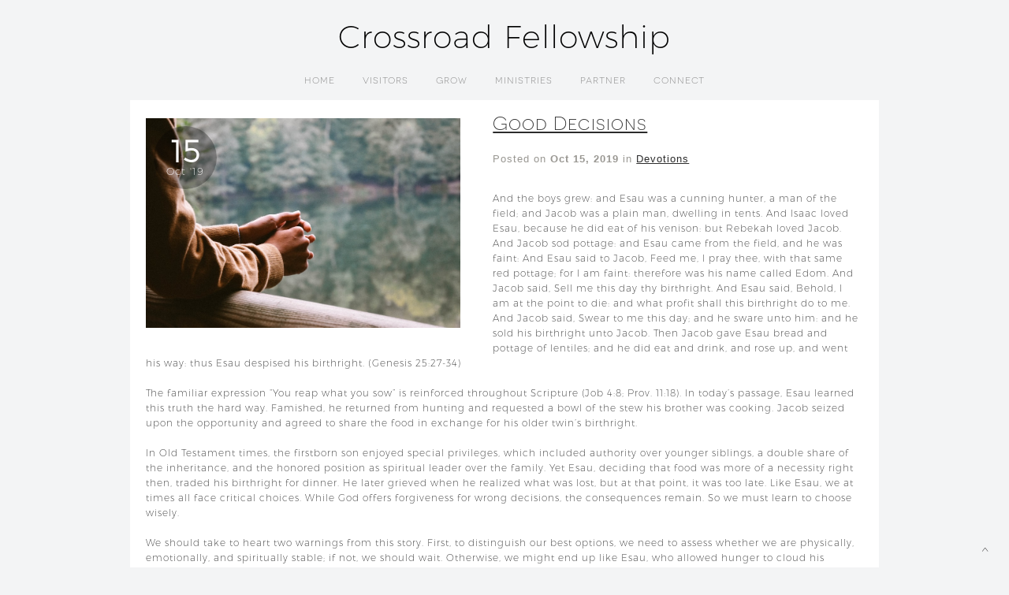

--- FILE ---
content_type: text/html; charset=UTF-8
request_url: https://www.crossroadfellowship.org/good-decisions/
body_size: 16330
content:
<!DOCTYPE html>
<html xmlns="http://www.w3.org/1999/xhtml" lang="en-US">
<head profile="http://gmpg.org/xfn/11">
<meta http-equiv="Content-Type" content="text/html; charset=UTF-8" />
<meta name="viewport" content="width=device-width" />
<meta name="apple-mobile-web-app-capable" content="no" />
<meta name="apple-mobile-web-app-status-bar-style" content="black" />

<title>Good Decisions - Crossroad Fellowship</title>

			<meta property="og:url"           content="https://www.crossroadfellowship.org/good-decisions/" />
			<meta property="og:type"          content="website" />
			<meta property="og:title"         content="Good Decisions" />
			<meta property="og:image"         content="https://www.crossroadfellowship.org/hp_wordpress/wp-content/uploads/2019/10/94408270-21E6-47F2-B1F9-6D7CD3BE5B3A.jpeg" />
			<meta property="og:description"   content="&lt;p&gt;And the boys grew: and Esau was a cunning hunter, a man of the field; and Jacob was a plain man, dwelling in tents. And Isaac loved Esau, because he did eat of his venison: but Rebekah loved Jacob. And Jacob sod pottage: and Esau came from the field, and he was faint: And Esau [&hellip;]&lt;/p&gt;
" />
				<link rel="apple-touch-icon" href="https://www.crossroadfellowship.org/hp_wordpress/wp-content/themes/SFWebTemplate/apple-touch-icon.png" />
	<link rel="stylesheet" id="SFstyle" href="https://www.crossroadfellowship.org/hp_wordpress/wp-content/themes/SFWebTemplate/style.css?ver=8.5.1.9" type="text/css" media="screen" />
<link rel="stylesheet" id="design_css" href="//sftheme.truepath.com/56/56.css" type="text/css" media="screen" />
<link id="mobileSheet" rel="stylesheet" href="https://www.crossroadfellowship.org/hp_wordpress/wp-content/themes/SFWebTemplate/mobile.css" type="text/css" media="screen" />
<link rel="pingback" href="https://www.crossroadfellowship.org/hp_wordpress/xmlrpc.php" />

<style>
	body .plFrontPage .SFblank {
	background:#FFF !important;
	background:rgba(255,255,255,0.7) !important;
	}
</style>
<!--[if lte IE 6]>
	<style type="text/css">
		img { behavior: url(https://www.crossroadfellowship.org/hp_wordpress/wp-content/themes/SFWebTemplate/js/iepngfix.htc) }
	</style> 
<![endif]-->

<meta name='robots' content='index, follow, max-image-preview:large, max-snippet:-1, max-video-preview:-1' />
	<style>img:is([sizes="auto" i], [sizes^="auto," i]) { contain-intrinsic-size: 3000px 1500px }</style>
	<style id="BGbackground"></style><style id="BGcontent"></style><style id="BGnav"></style>
	<!-- This site is optimized with the Yoast SEO plugin v22.7 - https://yoast.com/wordpress/plugins/seo/ -->
	<link rel="canonical" href="https://www.crossroadfellowship.org/good-decisions/" />
	<meta property="og:locale" content="en_US" />
	<meta property="og:type" content="article" />
	<meta property="og:title" content="Good Decisions - Crossroad Fellowship" />
	<meta property="og:description" content="And the boys grew: and Esau was a cunning hunter, a man of the field; and Jacob was a plain man, dwelling in tents. And Isaac loved Esau, because he did eat of his venison: but Rebekah loved Jacob. And Jacob sod pottage: and Esau came from the field, and he was faint: And Esau [&hellip;]" />
	<meta property="og:url" content="https://www.crossroadfellowship.org/good-decisions/" />
	<meta property="og:site_name" content="Crossroad Fellowship" />
	<meta property="article:published_time" content="2019-10-15T19:12:26+00:00" />
	<meta property="article:modified_time" content="2019-10-15T19:15:14+00:00" />
	<meta property="og:image" content="https://www.crossroadfellowship.org/hp_wordpress/wp-content/uploads/2019/10/94408270-21E6-47F2-B1F9-6D7CD3BE5B3A.jpeg" />
	<meta property="og:image:width" content="1000" />
	<meta property="og:image:height" content="667" />
	<meta property="og:image:type" content="image/jpeg" />
	<meta name="author" content="Kristie White" />
	<meta name="twitter:card" content="summary_large_image" />
	<meta name="twitter:label1" content="Written by" />
	<meta name="twitter:data1" content="Kristie White" />
	<meta name="twitter:label2" content="Est. reading time" />
	<meta name="twitter:data2" content="3 minutes" />
	<script type="application/ld+json" class="yoast-schema-graph">{"@context":"https://schema.org","@graph":[{"@type":"WebPage","@id":"https://www.crossroadfellowship.org/good-decisions/","url":"https://www.crossroadfellowship.org/good-decisions/","name":"Good Decisions - Crossroad Fellowship","isPartOf":{"@id":"https://www.crossroadfellowship.org/#website"},"primaryImageOfPage":{"@id":"https://www.crossroadfellowship.org/good-decisions/#primaryimage"},"image":{"@id":"https://www.crossroadfellowship.org/good-decisions/#primaryimage"},"thumbnailUrl":"https://www.crossroadfellowship.org/hp_wordpress/wp-content/uploads/2019/10/94408270-21E6-47F2-B1F9-6D7CD3BE5B3A.jpeg","datePublished":"2019-10-15T19:12:26+00:00","dateModified":"2019-10-15T19:15:14+00:00","author":{"@id":"https://www.crossroadfellowship.org/#/schema/person/8bbde58a561c418cacaadb47b3f2e94b"},"breadcrumb":{"@id":"https://www.crossroadfellowship.org/good-decisions/#breadcrumb"},"inLanguage":"en-US","potentialAction":[{"@type":"ReadAction","target":["https://www.crossroadfellowship.org/good-decisions/"]}]},{"@type":"ImageObject","inLanguage":"en-US","@id":"https://www.crossroadfellowship.org/good-decisions/#primaryimage","url":"https://www.crossroadfellowship.org/hp_wordpress/wp-content/uploads/2019/10/94408270-21E6-47F2-B1F9-6D7CD3BE5B3A.jpeg","contentUrl":"https://www.crossroadfellowship.org/hp_wordpress/wp-content/uploads/2019/10/94408270-21E6-47F2-B1F9-6D7CD3BE5B3A.jpeg","width":1000,"height":667},{"@type":"BreadcrumbList","@id":"https://www.crossroadfellowship.org/good-decisions/#breadcrumb","itemListElement":[{"@type":"ListItem","position":1,"name":"Home","item":"https://www.crossroadfellowship.org/"},{"@type":"ListItem","position":2,"name":"Good Decisions"}]},{"@type":"WebSite","@id":"https://www.crossroadfellowship.org/#website","url":"https://www.crossroadfellowship.org/","name":"Crossroad Fellowship","description":"A Pentecostal, Full gospel, Christian, Church, in Eagle Idaho","potentialAction":[{"@type":"SearchAction","target":{"@type":"EntryPoint","urlTemplate":"https://www.crossroadfellowship.org/?s={search_term_string}"},"query-input":"required name=search_term_string"}],"inLanguage":"en-US"},{"@type":"Person","@id":"https://www.crossroadfellowship.org/#/schema/person/8bbde58a561c418cacaadb47b3f2e94b","name":"Kristie White","url":"https://www.crossroadfellowship.org/author/kristie/"}]}</script>
	<!-- / Yoast SEO plugin. -->


<link rel='dns-prefetch' href='//cdn.ravenjs.com' />
<link href='https://fonts.gstatic.com' crossorigin rel='preconnect' />
<link rel="alternate" type="text/xml" title="Crossroad Fellowship &raquo; Feed" href="https://www.crossroadfellowship.org/feed/" />
<link rel="alternate" type="text/xml" title="Crossroad Fellowship &raquo; Comments Feed" href="https://www.crossroadfellowship.org/comments/feed/" />
<style>#SFMBPC .prayer{background:#253147;}#SFMBPC .btn.btn.btn, #SFMBPC .btn:hover, #SFMBPC .btn.btn-primary.addPrayerCloud:hover, #SFMBPC .pagination>.active>a.ajaxPCPage, #SFMBPC .pagination>.active>a.ajaxPCPage:hover{background-color:#f2a100;border-color: #f2a100}#SFMBPC .btn.btn.btn, #SFMBPC .prayer #dLabel, #SFMBPC.prayercloud .prayer .prybutton.prybutton,#SFMBPC .prybutton.prybutton,#SFMBPC .pagination>.active>a.ajaxPCPage, #SFMBPC .pagination>.active>a.ajaxPCPage:hover, #SFMBPC.prayercloud .prayer .prybutton.prybutton:hover, #SFMBPC.prayercloud .prayer a, #SFMBPC.prayercloud .prayer a:hover, #SFMBPC a, #SFMBPC a:hover, #SFMBPC a:active, #SFMBPC a:focus, #SFMBPC #dLabel, #SFMBPC #dLabel:hover{color:#ffffff;}#SFMBPC, #SFMBPC .prayer,#SFMBPC.prayercloud .prayer.prayer .prayer--description{color:#ffffff;}#SFMBPC.prayercloud .prayer.prayer,#SFMBPC.prayercloud .prayer.prayer .prayer--footer, #SFMBPC .pagination>li>a.ajaxPCPage{border-color:#ffffff;}</style>		<!-- This site uses the Google Analytics by MonsterInsights plugin v8.23.1 - Using Analytics tracking - https://www.monsterinsights.com/ -->
							<script src="//www.googletagmanager.com/gtag/js?id=G-FSZT7DME5B"  data-cfasync="false" data-wpfc-render="false" type="text/javascript" async></script>
			<script data-cfasync="false" data-wpfc-render="false" type="text/javascript">
				var mi_version = '8.23.1';
				var mi_track_user = true;
				var mi_no_track_reason = '';
				
								var disableStrs = [
										'ga-disable-G-FSZT7DME5B',
									];

				/* Function to detect opted out users */
				function __gtagTrackerIsOptedOut() {
					for (var index = 0; index < disableStrs.length; index++) {
						if (document.cookie.indexOf(disableStrs[index] + '=true') > -1) {
							return true;
						}
					}

					return false;
				}

				/* Disable tracking if the opt-out cookie exists. */
				if (__gtagTrackerIsOptedOut()) {
					for (var index = 0; index < disableStrs.length; index++) {
						window[disableStrs[index]] = true;
					}
				}

				/* Opt-out function */
				function __gtagTrackerOptout() {
					for (var index = 0; index < disableStrs.length; index++) {
						document.cookie = disableStrs[index] + '=true; expires=Thu, 31 Dec 2099 23:59:59 UTC; path=/';
						window[disableStrs[index]] = true;
					}
				}

				if ('undefined' === typeof gaOptout) {
					function gaOptout() {
						__gtagTrackerOptout();
					}
				}
								window.dataLayer = window.dataLayer || [];

				window.MonsterInsightsDualTracker = {
					helpers: {},
					trackers: {},
				};
				if (mi_track_user) {
					function __gtagDataLayer() {
						dataLayer.push(arguments);
					}

					function __gtagTracker(type, name, parameters) {
						if (!parameters) {
							parameters = {};
						}

						if (parameters.send_to) {
							__gtagDataLayer.apply(null, arguments);
							return;
						}

						if (type === 'event') {
														parameters.send_to = monsterinsights_frontend.v4_id;
							var hookName = name;
							if (typeof parameters['event_category'] !== 'undefined') {
								hookName = parameters['event_category'] + ':' + name;
							}

							if (typeof MonsterInsightsDualTracker.trackers[hookName] !== 'undefined') {
								MonsterInsightsDualTracker.trackers[hookName](parameters);
							} else {
								__gtagDataLayer('event', name, parameters);
							}
							
						} else {
							__gtagDataLayer.apply(null, arguments);
						}
					}

					__gtagTracker('js', new Date());
					__gtagTracker('set', {
						'developer_id.dZGIzZG': true,
											});
										__gtagTracker('config', 'G-FSZT7DME5B', {"forceSSL":"true"} );
															window.gtag = __gtagTracker;										(function () {
						/* https://developers.google.com/analytics/devguides/collection/analyticsjs/ */
						/* ga and __gaTracker compatibility shim. */
						var noopfn = function () {
							return null;
						};
						var newtracker = function () {
							return new Tracker();
						};
						var Tracker = function () {
							return null;
						};
						var p = Tracker.prototype;
						p.get = noopfn;
						p.set = noopfn;
						p.send = function () {
							var args = Array.prototype.slice.call(arguments);
							args.unshift('send');
							__gaTracker.apply(null, args);
						};
						var __gaTracker = function () {
							var len = arguments.length;
							if (len === 0) {
								return;
							}
							var f = arguments[len - 1];
							if (typeof f !== 'object' || f === null || typeof f.hitCallback !== 'function') {
								if ('send' === arguments[0]) {
									var hitConverted, hitObject = false, action;
									if ('event' === arguments[1]) {
										if ('undefined' !== typeof arguments[3]) {
											hitObject = {
												'eventAction': arguments[3],
												'eventCategory': arguments[2],
												'eventLabel': arguments[4],
												'value': arguments[5] ? arguments[5] : 1,
											}
										}
									}
									if ('pageview' === arguments[1]) {
										if ('undefined' !== typeof arguments[2]) {
											hitObject = {
												'eventAction': 'page_view',
												'page_path': arguments[2],
											}
										}
									}
									if (typeof arguments[2] === 'object') {
										hitObject = arguments[2];
									}
									if (typeof arguments[5] === 'object') {
										Object.assign(hitObject, arguments[5]);
									}
									if ('undefined' !== typeof arguments[1].hitType) {
										hitObject = arguments[1];
										if ('pageview' === hitObject.hitType) {
											hitObject.eventAction = 'page_view';
										}
									}
									if (hitObject) {
										action = 'timing' === arguments[1].hitType ? 'timing_complete' : hitObject.eventAction;
										hitConverted = mapArgs(hitObject);
										__gtagTracker('event', action, hitConverted);
									}
								}
								return;
							}

							function mapArgs(args) {
								var arg, hit = {};
								var gaMap = {
									'eventCategory': 'event_category',
									'eventAction': 'event_action',
									'eventLabel': 'event_label',
									'eventValue': 'event_value',
									'nonInteraction': 'non_interaction',
									'timingCategory': 'event_category',
									'timingVar': 'name',
									'timingValue': 'value',
									'timingLabel': 'event_label',
									'page': 'page_path',
									'location': 'page_location',
									'title': 'page_title',
									'referrer' : 'page_referrer',
								};
								for (arg in args) {
																		if (!(!args.hasOwnProperty(arg) || !gaMap.hasOwnProperty(arg))) {
										hit[gaMap[arg]] = args[arg];
									} else {
										hit[arg] = args[arg];
									}
								}
								return hit;
							}

							try {
								f.hitCallback();
							} catch (ex) {
							}
						};
						__gaTracker.create = newtracker;
						__gaTracker.getByName = newtracker;
						__gaTracker.getAll = function () {
							return [];
						};
						__gaTracker.remove = noopfn;
						__gaTracker.loaded = true;
						window['__gaTracker'] = __gaTracker;
					})();
									} else {
										console.log("");
					(function () {
						function __gtagTracker() {
							return null;
						}

						window['__gtagTracker'] = __gtagTracker;
						window['gtag'] = __gtagTracker;
					})();
									}
			</script>
				<!-- / Google Analytics by MonsterInsights -->
		<script type="text/javascript">
/* <![CDATA[ */
window._wpemojiSettings = {"baseUrl":"https:\/\/s.w.org\/images\/core\/emoji\/15.0.3\/72x72\/","ext":".png","svgUrl":"https:\/\/s.w.org\/images\/core\/emoji\/15.0.3\/svg\/","svgExt":".svg","source":{"concatemoji":"https:\/\/www.crossroadfellowship.org\/hp_wordpress\/wp-includes\/js\/wp-emoji-release.min.js?ver=6.7.3"}};
/*! This file is auto-generated */
!function(i,n){var o,s,e;function c(e){try{var t={supportTests:e,timestamp:(new Date).valueOf()};sessionStorage.setItem(o,JSON.stringify(t))}catch(e){}}function p(e,t,n){e.clearRect(0,0,e.canvas.width,e.canvas.height),e.fillText(t,0,0);var t=new Uint32Array(e.getImageData(0,0,e.canvas.width,e.canvas.height).data),r=(e.clearRect(0,0,e.canvas.width,e.canvas.height),e.fillText(n,0,0),new Uint32Array(e.getImageData(0,0,e.canvas.width,e.canvas.height).data));return t.every(function(e,t){return e===r[t]})}function u(e,t,n){switch(t){case"flag":return n(e,"\ud83c\udff3\ufe0f\u200d\u26a7\ufe0f","\ud83c\udff3\ufe0f\u200b\u26a7\ufe0f")?!1:!n(e,"\ud83c\uddfa\ud83c\uddf3","\ud83c\uddfa\u200b\ud83c\uddf3")&&!n(e,"\ud83c\udff4\udb40\udc67\udb40\udc62\udb40\udc65\udb40\udc6e\udb40\udc67\udb40\udc7f","\ud83c\udff4\u200b\udb40\udc67\u200b\udb40\udc62\u200b\udb40\udc65\u200b\udb40\udc6e\u200b\udb40\udc67\u200b\udb40\udc7f");case"emoji":return!n(e,"\ud83d\udc26\u200d\u2b1b","\ud83d\udc26\u200b\u2b1b")}return!1}function f(e,t,n){var r="undefined"!=typeof WorkerGlobalScope&&self instanceof WorkerGlobalScope?new OffscreenCanvas(300,150):i.createElement("canvas"),a=r.getContext("2d",{willReadFrequently:!0}),o=(a.textBaseline="top",a.font="600 32px Arial",{});return e.forEach(function(e){o[e]=t(a,e,n)}),o}function t(e){var t=i.createElement("script");t.src=e,t.defer=!0,i.head.appendChild(t)}"undefined"!=typeof Promise&&(o="wpEmojiSettingsSupports",s=["flag","emoji"],n.supports={everything:!0,everythingExceptFlag:!0},e=new Promise(function(e){i.addEventListener("DOMContentLoaded",e,{once:!0})}),new Promise(function(t){var n=function(){try{var e=JSON.parse(sessionStorage.getItem(o));if("object"==typeof e&&"number"==typeof e.timestamp&&(new Date).valueOf()<e.timestamp+604800&&"object"==typeof e.supportTests)return e.supportTests}catch(e){}return null}();if(!n){if("undefined"!=typeof Worker&&"undefined"!=typeof OffscreenCanvas&&"undefined"!=typeof URL&&URL.createObjectURL&&"undefined"!=typeof Blob)try{var e="postMessage("+f.toString()+"("+[JSON.stringify(s),u.toString(),p.toString()].join(",")+"));",r=new Blob([e],{type:"text/javascript"}),a=new Worker(URL.createObjectURL(r),{name:"wpTestEmojiSupports"});return void(a.onmessage=function(e){c(n=e.data),a.terminate(),t(n)})}catch(e){}c(n=f(s,u,p))}t(n)}).then(function(e){for(var t in e)n.supports[t]=e[t],n.supports.everything=n.supports.everything&&n.supports[t],"flag"!==t&&(n.supports.everythingExceptFlag=n.supports.everythingExceptFlag&&n.supports[t]);n.supports.everythingExceptFlag=n.supports.everythingExceptFlag&&!n.supports.flag,n.DOMReady=!1,n.readyCallback=function(){n.DOMReady=!0}}).then(function(){return e}).then(function(){var e;n.supports.everything||(n.readyCallback(),(e=n.source||{}).concatemoji?t(e.concatemoji):e.wpemoji&&e.twemoji&&(t(e.twemoji),t(e.wpemoji)))}))}((window,document),window._wpemojiSettings);
/* ]]> */
</script>
<style>@import "";

	@font-face {
		font-family:'Bariol_Regular';
		font-style:normal;
		src: url(https://www.crossroadfellowship.org/hp_wordpress/wp-content/uploads/2018/03/Bariol_Regular.otf);
	}
	@font-face {
		font-family:'Bariol_Regular_Italic';
		font-style:normal;
		src: url(https://www.crossroadfellowship.org/hp_wordpress/wp-content/uploads/2018/03/Bariol_Regular_Italic.otf);
	}
	@font-face {
		font-family:'Novecentosanswide-Light';
		font-style:normal;
		src: url(https://www.crossroadfellowship.org/hp_wordpress/wp-content/uploads/2018/03/Novecentosanswide-Light.otf);
	}</style><link rel="stylesheet" type="text/css" href="https://fonts.googleapis.com/css?family=ABeeZee|Abril+Fatface|Aguafina+Script|Alegreya%3A400%2C700|Alfa+Slab+One|Antic+Didone|Archivo+Narrow%3A400%2C700|Arimo%3A400%2C700|Arvo%3A400%2C700|Bangers|Bevan|Bowlby+One|Cabin%3A400%2C500%2C600%2C700|Cantata+One|Carrois+Gothic|Caudex%3A400%2C700|Cinzel%3A400%2C700|Cinzel+Decorative%3A400%2C700|Codystar%3A300%2C400|Comfortaa%3A300%2C400%2C700|Covered+By+Your+Grace%3A400|Cutive|Dancing+Script%3A400%2C700|Domine%3A400%2C700|Droid+Sans%3A400%2C700|Droid+Serif%3A400%2C700|Englebert|Enriqueta%3A400%2C700|Exo+2%3A300%2C400%2C600%2C700|Fauna+One|Fjalla+One|Gentium+Book+Basic%3A400%2C400italic%2C700|Glegoo%3A400%2C700|Gloria+Hallelujah|Great+Vibes|Gruppo|Hammersmith+One|Holtwood+One+SC|Julius+Sans+One|Jura%3A300%2C400%2C600|Lato%3A300%2C400%2C700|Libre+Baskerville%3A400%2C700|Lobster+Two%3A400%2C400italic%2C700%2C700italic|Lora%3A400%2C700|Maiden+Orange|Merriweather%3A300%2C400%2C700%2C900|Michroma|Montserrat%3A300%2C400%2C700|Nixie+One|Numans|Old+Standard+TT%3A400%2C700|Open+Sans%3A300%2C400%2C600%2C700|Open+Sans+Condensed%3A300%2C300italic%2C700|Oswald%3A300%2C400%2C700|Ovo|Pacifico|Passion+One%3A400%2C700|Permanent+Marker|Playfair+Display%3A400%2C700%2C900|Poiret+One%3A400|Pontano+Sans|Prata|Poppins|PT+Sans+Narrow%3A400%2C700|PT+Serif%3A400%2C700|Questrial|Quicksand%3A400%2C700|Raleway%3A300%2C400%2C600%2C700|Raleway+Dots|Righteous|Roboto%3A300%2C400%2C700|Roboto+Condensed%3A300%2C400%2C700|Roboto+Slab%3A300%2C400%2C700|Rokkitt%3A400%2C700|Sacramento|Sanchez|Sansita+One|Satisfy|Shadows+Into+Light|Sigmar+One|Slabo+13px%3A400|Source+Sans+Pro%3A200%2C300%2C400%2C600%2C700%2C900|Source+Serif+Pro%3A400%2C600%2C700|Ubuntu%3A300%2C400%2C700|Viga|Wire+One"><link rel='stylesheet' id='btnStyle-css' href='https://www.crossroadfellowship.org/hp_wordpress/wp-content/themes/SFWebTemplate/plugins/Layout/css/linkBtnStyle.css?ver=8.5.1.9' type='text/css' media='all' />
<link rel='stylesheet' id='fontello-css' href='https://www.crossroadfellowship.org/hp_wordpress/wp-content/themes/SFWebTemplate/plugins/blog/css/css/fontello.css?ver=6.7.3' type='text/css' media='all' />
<style id='wp-emoji-styles-inline-css' type='text/css'>

	img.wp-smiley, img.emoji {
		display: inline !important;
		border: none !important;
		box-shadow: none !important;
		height: 1em !important;
		width: 1em !important;
		margin: 0 0.07em !important;
		vertical-align: -0.1em !important;
		background: none !important;
		padding: 0 !important;
	}
</style>
<link rel='stylesheet' id='wp-block-library-css' href='https://www.crossroadfellowship.org/hp_wordpress/wp-includes/css/dist/block-library/style.min.css?ver=6.7.3' type='text/css' media='all' />
<link rel='stylesheet' id='fmsform-block-css' href='https://www.crossroadfellowship.org/hp_wordpress/wp-content/plugins/com.ministrybrands.forms/editor/gutenberg/blocks/fmsform/style.css?ver=1740417996' type='text/css' media='all' />
<link rel='stylesheet' id='prayer-cloud-block-css' href='https://www.crossroadfellowship.org/hp_wordpress/wp-content/plugins/com.ministrybrands.prayer/editor/gutenberg/blocks/prayer-cloud/style.css?ver=1760030822' type='text/css' media='all' />
<style id='classic-theme-styles-inline-css' type='text/css'>
/*! This file is auto-generated */
.wp-block-button__link{color:#fff;background-color:#32373c;border-radius:9999px;box-shadow:none;text-decoration:none;padding:calc(.667em + 2px) calc(1.333em + 2px);font-size:1.125em}.wp-block-file__button{background:#32373c;color:#fff;text-decoration:none}
</style>
<style id='global-styles-inline-css' type='text/css'>
:root{--wp--preset--aspect-ratio--square: 1;--wp--preset--aspect-ratio--4-3: 4/3;--wp--preset--aspect-ratio--3-4: 3/4;--wp--preset--aspect-ratio--3-2: 3/2;--wp--preset--aspect-ratio--2-3: 2/3;--wp--preset--aspect-ratio--16-9: 16/9;--wp--preset--aspect-ratio--9-16: 9/16;--wp--preset--color--black: #000000;--wp--preset--color--cyan-bluish-gray: #abb8c3;--wp--preset--color--white: #ffffff;--wp--preset--color--pale-pink: #f78da7;--wp--preset--color--vivid-red: #cf2e2e;--wp--preset--color--luminous-vivid-orange: #ff6900;--wp--preset--color--luminous-vivid-amber: #fcb900;--wp--preset--color--light-green-cyan: #7bdcb5;--wp--preset--color--vivid-green-cyan: #00d084;--wp--preset--color--pale-cyan-blue: #8ed1fc;--wp--preset--color--vivid-cyan-blue: #0693e3;--wp--preset--color--vivid-purple: #9b51e0;--wp--preset--gradient--vivid-cyan-blue-to-vivid-purple: linear-gradient(135deg,rgba(6,147,227,1) 0%,rgb(155,81,224) 100%);--wp--preset--gradient--light-green-cyan-to-vivid-green-cyan: linear-gradient(135deg,rgb(122,220,180) 0%,rgb(0,208,130) 100%);--wp--preset--gradient--luminous-vivid-amber-to-luminous-vivid-orange: linear-gradient(135deg,rgba(252,185,0,1) 0%,rgba(255,105,0,1) 100%);--wp--preset--gradient--luminous-vivid-orange-to-vivid-red: linear-gradient(135deg,rgba(255,105,0,1) 0%,rgb(207,46,46) 100%);--wp--preset--gradient--very-light-gray-to-cyan-bluish-gray: linear-gradient(135deg,rgb(238,238,238) 0%,rgb(169,184,195) 100%);--wp--preset--gradient--cool-to-warm-spectrum: linear-gradient(135deg,rgb(74,234,220) 0%,rgb(151,120,209) 20%,rgb(207,42,186) 40%,rgb(238,44,130) 60%,rgb(251,105,98) 80%,rgb(254,248,76) 100%);--wp--preset--gradient--blush-light-purple: linear-gradient(135deg,rgb(255,206,236) 0%,rgb(152,150,240) 100%);--wp--preset--gradient--blush-bordeaux: linear-gradient(135deg,rgb(254,205,165) 0%,rgb(254,45,45) 50%,rgb(107,0,62) 100%);--wp--preset--gradient--luminous-dusk: linear-gradient(135deg,rgb(255,203,112) 0%,rgb(199,81,192) 50%,rgb(65,88,208) 100%);--wp--preset--gradient--pale-ocean: linear-gradient(135deg,rgb(255,245,203) 0%,rgb(182,227,212) 50%,rgb(51,167,181) 100%);--wp--preset--gradient--electric-grass: linear-gradient(135deg,rgb(202,248,128) 0%,rgb(113,206,126) 100%);--wp--preset--gradient--midnight: linear-gradient(135deg,rgb(2,3,129) 0%,rgb(40,116,252) 100%);--wp--preset--font-size--small: 13px;--wp--preset--font-size--medium: 20px;--wp--preset--font-size--large: 36px;--wp--preset--font-size--x-large: 42px;--wp--preset--spacing--20: 0.44rem;--wp--preset--spacing--30: 0.67rem;--wp--preset--spacing--40: 1rem;--wp--preset--spacing--50: 1.5rem;--wp--preset--spacing--60: 2.25rem;--wp--preset--spacing--70: 3.38rem;--wp--preset--spacing--80: 5.06rem;--wp--preset--shadow--natural: 6px 6px 9px rgba(0, 0, 0, 0.2);--wp--preset--shadow--deep: 12px 12px 50px rgba(0, 0, 0, 0.4);--wp--preset--shadow--sharp: 6px 6px 0px rgba(0, 0, 0, 0.2);--wp--preset--shadow--outlined: 6px 6px 0px -3px rgba(255, 255, 255, 1), 6px 6px rgba(0, 0, 0, 1);--wp--preset--shadow--crisp: 6px 6px 0px rgba(0, 0, 0, 1);}:where(.is-layout-flex){gap: 0.5em;}:where(.is-layout-grid){gap: 0.5em;}body .is-layout-flex{display: flex;}.is-layout-flex{flex-wrap: wrap;align-items: center;}.is-layout-flex > :is(*, div){margin: 0;}body .is-layout-grid{display: grid;}.is-layout-grid > :is(*, div){margin: 0;}:where(.wp-block-columns.is-layout-flex){gap: 2em;}:where(.wp-block-columns.is-layout-grid){gap: 2em;}:where(.wp-block-post-template.is-layout-flex){gap: 1.25em;}:where(.wp-block-post-template.is-layout-grid){gap: 1.25em;}.has-black-color{color: var(--wp--preset--color--black) !important;}.has-cyan-bluish-gray-color{color: var(--wp--preset--color--cyan-bluish-gray) !important;}.has-white-color{color: var(--wp--preset--color--white) !important;}.has-pale-pink-color{color: var(--wp--preset--color--pale-pink) !important;}.has-vivid-red-color{color: var(--wp--preset--color--vivid-red) !important;}.has-luminous-vivid-orange-color{color: var(--wp--preset--color--luminous-vivid-orange) !important;}.has-luminous-vivid-amber-color{color: var(--wp--preset--color--luminous-vivid-amber) !important;}.has-light-green-cyan-color{color: var(--wp--preset--color--light-green-cyan) !important;}.has-vivid-green-cyan-color{color: var(--wp--preset--color--vivid-green-cyan) !important;}.has-pale-cyan-blue-color{color: var(--wp--preset--color--pale-cyan-blue) !important;}.has-vivid-cyan-blue-color{color: var(--wp--preset--color--vivid-cyan-blue) !important;}.has-vivid-purple-color{color: var(--wp--preset--color--vivid-purple) !important;}.has-black-background-color{background-color: var(--wp--preset--color--black) !important;}.has-cyan-bluish-gray-background-color{background-color: var(--wp--preset--color--cyan-bluish-gray) !important;}.has-white-background-color{background-color: var(--wp--preset--color--white) !important;}.has-pale-pink-background-color{background-color: var(--wp--preset--color--pale-pink) !important;}.has-vivid-red-background-color{background-color: var(--wp--preset--color--vivid-red) !important;}.has-luminous-vivid-orange-background-color{background-color: var(--wp--preset--color--luminous-vivid-orange) !important;}.has-luminous-vivid-amber-background-color{background-color: var(--wp--preset--color--luminous-vivid-amber) !important;}.has-light-green-cyan-background-color{background-color: var(--wp--preset--color--light-green-cyan) !important;}.has-vivid-green-cyan-background-color{background-color: var(--wp--preset--color--vivid-green-cyan) !important;}.has-pale-cyan-blue-background-color{background-color: var(--wp--preset--color--pale-cyan-blue) !important;}.has-vivid-cyan-blue-background-color{background-color: var(--wp--preset--color--vivid-cyan-blue) !important;}.has-vivid-purple-background-color{background-color: var(--wp--preset--color--vivid-purple) !important;}.has-black-border-color{border-color: var(--wp--preset--color--black) !important;}.has-cyan-bluish-gray-border-color{border-color: var(--wp--preset--color--cyan-bluish-gray) !important;}.has-white-border-color{border-color: var(--wp--preset--color--white) !important;}.has-pale-pink-border-color{border-color: var(--wp--preset--color--pale-pink) !important;}.has-vivid-red-border-color{border-color: var(--wp--preset--color--vivid-red) !important;}.has-luminous-vivid-orange-border-color{border-color: var(--wp--preset--color--luminous-vivid-orange) !important;}.has-luminous-vivid-amber-border-color{border-color: var(--wp--preset--color--luminous-vivid-amber) !important;}.has-light-green-cyan-border-color{border-color: var(--wp--preset--color--light-green-cyan) !important;}.has-vivid-green-cyan-border-color{border-color: var(--wp--preset--color--vivid-green-cyan) !important;}.has-pale-cyan-blue-border-color{border-color: var(--wp--preset--color--pale-cyan-blue) !important;}.has-vivid-cyan-blue-border-color{border-color: var(--wp--preset--color--vivid-cyan-blue) !important;}.has-vivid-purple-border-color{border-color: var(--wp--preset--color--vivid-purple) !important;}.has-vivid-cyan-blue-to-vivid-purple-gradient-background{background: var(--wp--preset--gradient--vivid-cyan-blue-to-vivid-purple) !important;}.has-light-green-cyan-to-vivid-green-cyan-gradient-background{background: var(--wp--preset--gradient--light-green-cyan-to-vivid-green-cyan) !important;}.has-luminous-vivid-amber-to-luminous-vivid-orange-gradient-background{background: var(--wp--preset--gradient--luminous-vivid-amber-to-luminous-vivid-orange) !important;}.has-luminous-vivid-orange-to-vivid-red-gradient-background{background: var(--wp--preset--gradient--luminous-vivid-orange-to-vivid-red) !important;}.has-very-light-gray-to-cyan-bluish-gray-gradient-background{background: var(--wp--preset--gradient--very-light-gray-to-cyan-bluish-gray) !important;}.has-cool-to-warm-spectrum-gradient-background{background: var(--wp--preset--gradient--cool-to-warm-spectrum) !important;}.has-blush-light-purple-gradient-background{background: var(--wp--preset--gradient--blush-light-purple) !important;}.has-blush-bordeaux-gradient-background{background: var(--wp--preset--gradient--blush-bordeaux) !important;}.has-luminous-dusk-gradient-background{background: var(--wp--preset--gradient--luminous-dusk) !important;}.has-pale-ocean-gradient-background{background: var(--wp--preset--gradient--pale-ocean) !important;}.has-electric-grass-gradient-background{background: var(--wp--preset--gradient--electric-grass) !important;}.has-midnight-gradient-background{background: var(--wp--preset--gradient--midnight) !important;}.has-small-font-size{font-size: var(--wp--preset--font-size--small) !important;}.has-medium-font-size{font-size: var(--wp--preset--font-size--medium) !important;}.has-large-font-size{font-size: var(--wp--preset--font-size--large) !important;}.has-x-large-font-size{font-size: var(--wp--preset--font-size--x-large) !important;}
:where(.wp-block-post-template.is-layout-flex){gap: 1.25em;}:where(.wp-block-post-template.is-layout-grid){gap: 1.25em;}
:where(.wp-block-columns.is-layout-flex){gap: 2em;}:where(.wp-block-columns.is-layout-grid){gap: 2em;}
:root :where(.wp-block-pullquote){font-size: 1.5em;line-height: 1.6;}
</style>
<link rel='stylesheet' id='contact-form-7-css' href='https://www.crossroadfellowship.org/hp_wordpress/wp-content/plugins/contact-form-7/includes/css/styles.css?ver=6.0.6' type='text/css' media='all' />
<link rel='stylesheet' id='wc-gallery-style-css' href='https://www.crossroadfellowship.org/hp_wordpress/wp-content/plugins/wc-gallery/includes/css/style.css?ver=1.67' type='text/css' media='all' />
<link rel='stylesheet' id='wc-gallery-popup-style-css' href='https://www.crossroadfellowship.org/hp_wordpress/wp-content/plugins/wc-gallery/includes/css/magnific-popup.css?ver=1.1.0' type='text/css' media='all' />
<link rel='stylesheet' id='wc-gallery-flexslider-style-css' href='https://www.crossroadfellowship.org/hp_wordpress/wp-content/plugins/wc-gallery/includes/vendors/flexslider/flexslider.css?ver=2.6.1' type='text/css' media='all' />
<link rel='stylesheet' id='wc-gallery-owlcarousel-style-css' href='https://www.crossroadfellowship.org/hp_wordpress/wp-content/plugins/wc-gallery/includes/vendors/owlcarousel/assets/owl.carousel.css?ver=2.1.4' type='text/css' media='all' />
<link rel='stylesheet' id='wc-gallery-owlcarousel-theme-style-css' href='https://www.crossroadfellowship.org/hp_wordpress/wp-content/plugins/wc-gallery/includes/vendors/owlcarousel/assets/owl.theme.default.css?ver=2.1.4' type='text/css' media='all' />
<link rel='stylesheet' id='sf-parallax-css-css' href='https://www.crossroadfellowship.org/hp_wordpress/wp-content/themes/SFWebTemplate/plugins/Layout/js/parallax/PL.css?ver=8.5.1.9' type='text/css' media='all' />
<link rel='stylesheet' id='sf-wait-spinner-css' href='https://www.crossroadfellowship.org/hp_wordpress/wp-content/themes/SFWebTemplate/plugins/admin/css/wait-spinner.css?ver=8.5.1.9' type='text/css' media='all' />
<link rel='stylesheet' id='sermoncommon-css' href='https://www.crossroadfellowship.org/hp_wordpress/wp-content/themes/SFWebTemplate/plugins/sermons/css/sermon.css?ver=8.5.1.9' type='text/css' media='all' />
<link rel='stylesheet' id='sfsermonstyle-css' href='https://www.crossroadfellowship.org/hp_wordpress/wp-content/themes/SFWebTemplate/plugins/sermons/theme/default.css?ver=8.5.1.9' type='text/css' media='all' />
<link rel='stylesheet' id='wc-gallery-simpler-css' href='https://www.crossroadfellowship.org/hp_wordpress/wp-content/themes/SFWebTemplate/plugins/Layout/css/simple-wc-gallery.css?ver=8.5.1.9' type='text/css' media='all' />
<script type="text/javascript">
	var _gaq = _gaq || [];
	_gaq.push(['sf._setAccount', 'UA-25906680-5'],
		['sf._setDomainName', 'www.crossroadfellowship.org'],
		['sf._setAllowLinker', true],
		['sf._setCustomVar', 1, 'user', '0', 1],
		['sf._setCustomVar', 2, 'theme', '56', 3],
		['sf._setCustomVar', 3, 'all_posts', '1082', 3],
		['sf._setCustomVar', 4, 'imageEditor', '0', 3],
		['sf._setCustomVar', 5, 'plugins', '20', 3],
		['sf._trackPageview']
	);

	(function() {
		var ga = document.createElement('script'); ga.type = 'text/javascript'; ga.async = true;
		ga.src = ('https:' == document.location.protocol ? 'https://ssl' : 'http://www') + '.google-analytics.com/ga.js';
		var s = document.getElementsByTagName('script')[0]; s.parentNode.insertBefore(ga, s);
//		(document.getElementsByTagName('head')[0] || document.getElementsByTagName('body')[0]).appendChild(ga);
	})();
</script>
<script type='text/javascript' src='https://www.crossroadfellowship.org/hp_wordpress/wp-admin/load-scripts.php?c=gzip&amp;load%5Bchunk_0%5D=jquery-core,jquery-migrate,underscore&amp;ver=6.7.3'></script>
<script type="text/javascript" src="https://www.crossroadfellowship.org/hp_wordpress/wp-content/themes/SFWebTemplate/js.php?js=js/common-noms.js?ver=8.5.1.9" id="SFnonMS-js"></script>
<script type="text/javascript" src="https://www.crossroadfellowship.org/hp_wordpress/wp-content/themes/SFWebTemplate/js.php?js=js/cycle.js?ver=20130327" id="cycle-js"></script>
<script type="text/javascript" src="https://www.crossroadfellowship.org/hp_wordpress/wp-content/themes/SFWebTemplate/js.php?js=js/cycle2.plugins.js?ver=20140128" id="cycle-plugins-js"></script>
<script type="text/javascript" id="mediaelement-core-js-before">
/* <![CDATA[ */
var mejsL10n = {"language":"en","strings":{"mejs.download-file":"Download File","mejs.install-flash":"You are using a browser that does not have Flash player enabled or installed. Please turn on your Flash player plugin or download the latest version from https:\/\/get.adobe.com\/flashplayer\/","mejs.fullscreen":"Fullscreen","mejs.play":"Play","mejs.pause":"Pause","mejs.time-slider":"Time Slider","mejs.time-help-text":"Use Left\/Right Arrow keys to advance one second, Up\/Down arrows to advance ten seconds.","mejs.live-broadcast":"Live Broadcast","mejs.volume-help-text":"Use Up\/Down Arrow keys to increase or decrease volume.","mejs.unmute":"Unmute","mejs.mute":"Mute","mejs.volume-slider":"Volume Slider","mejs.video-player":"Video Player","mejs.audio-player":"Audio Player","mejs.captions-subtitles":"Captions\/Subtitles","mejs.captions-chapters":"Chapters","mejs.none":"None","mejs.afrikaans":"Afrikaans","mejs.albanian":"Albanian","mejs.arabic":"Arabic","mejs.belarusian":"Belarusian","mejs.bulgarian":"Bulgarian","mejs.catalan":"Catalan","mejs.chinese":"Chinese","mejs.chinese-simplified":"Chinese (Simplified)","mejs.chinese-traditional":"Chinese (Traditional)","mejs.croatian":"Croatian","mejs.czech":"Czech","mejs.danish":"Danish","mejs.dutch":"Dutch","mejs.english":"English","mejs.estonian":"Estonian","mejs.filipino":"Filipino","mejs.finnish":"Finnish","mejs.french":"French","mejs.galician":"Galician","mejs.german":"German","mejs.greek":"Greek","mejs.haitian-creole":"Haitian Creole","mejs.hebrew":"Hebrew","mejs.hindi":"Hindi","mejs.hungarian":"Hungarian","mejs.icelandic":"Icelandic","mejs.indonesian":"Indonesian","mejs.irish":"Irish","mejs.italian":"Italian","mejs.japanese":"Japanese","mejs.korean":"Korean","mejs.latvian":"Latvian","mejs.lithuanian":"Lithuanian","mejs.macedonian":"Macedonian","mejs.malay":"Malay","mejs.maltese":"Maltese","mejs.norwegian":"Norwegian","mejs.persian":"Persian","mejs.polish":"Polish","mejs.portuguese":"Portuguese","mejs.romanian":"Romanian","mejs.russian":"Russian","mejs.serbian":"Serbian","mejs.slovak":"Slovak","mejs.slovenian":"Slovenian","mejs.spanish":"Spanish","mejs.swahili":"Swahili","mejs.swedish":"Swedish","mejs.tagalog":"Tagalog","mejs.thai":"Thai","mejs.turkish":"Turkish","mejs.ukrainian":"Ukrainian","mejs.vietnamese":"Vietnamese","mejs.welsh":"Welsh","mejs.yiddish":"Yiddish"}};
/* ]]> */
</script>
<script type="text/javascript" src="https://www.crossroadfellowship.org/hp_wordpress/wp-includes/js/mediaelement/mediaelement-and-player.min.js?ver=4.2.17" id="mediaelement-core-js"></script>
<script type="text/javascript" src="https://www.crossroadfellowship.org/hp_wordpress/wp-includes/js/mediaelement/mediaelement-migrate.min.js?ver=6.7.3" id="mediaelement-migrate-js"></script>
<script type="text/javascript" id="mediaelement-js-extra">
/* <![CDATA[ */
var _wpmejsSettings = {"pluginPath":"\/hp_wordpress\/wp-includes\/js\/mediaelement\/","classPrefix":"mejs-","stretching":"responsive","audioShortcodeLibrary":"mediaelement","videoShortcodeLibrary":"mediaelement"};
/* ]]> */
</script>
<script type="text/javascript" id="theme_common-js-extra">
/* <![CDATA[ */
var wpbasehome = "https:\/\/www.crossroadfellowship.org\/hp_wordpress\/wp-content\/uploads\/";
/* ]]> */
</script>
<script type="text/javascript" src="https://www.crossroadfellowship.org/hp_wordpress/wp-content/themes/SFWebTemplate/js.php?js=js/common.js?ver=8.5.1.9" id="theme_common-js"></script>
<script type="text/javascript" id="raven-js-extra">
/* <![CDATA[ */
var SFSentry = {"init":"https:\/\/1bcd6dc3c3724fbfb4919d29b464574b@sentry.io\/153431","options":{"logger":"Production","whitelistUrls":["https:\/\/www.crossroadfellowship.org\/hp_wordpress\/wp-content\/themes\/SFWebTemplate","https:\/\/www.crossroadfellowship.org\/hp_wordpress\/wp-content\/plugins\/com.sharefaith.churchapp"],"ignoreErrors":["Doing our own imageEdit","Cannot read property 'slideCount' of undefined","Unable to get property 'slideCount' of undefined or null reference","undefined is not an object (evaluating 'c.slideCount')","'undefined' is not an object (evaluating 'c.slideCount')","null is not an object (evaluating 'elt.parentNode')"],"includePaths":[]},"user":{"role":null,"id":0}};
/* ]]> */
</script>
<script type="text/javascript" src="https://cdn.ravenjs.com/3.22.4/raven.min.js?ver=3.22" id="raven-js"></script>
<script type="text/javascript" src="https://www.crossroadfellowship.org/hp_wordpress/wp-content/themes/SFWebTemplate/js.php?js=plugins/reporting/raven.min.js?ver=8.5.1.9" id="ravenCfg-js"></script>
<script type="text/javascript" src="https://www.crossroadfellowship.org/hp_wordpress/wp-content/plugins/google-analytics-for-wordpress/assets/js/frontend-gtag.min.js?ver=8.23.1" id="monsterinsights-frontend-script-js"></script>
<script data-cfasync="false" data-wpfc-render="false" type="text/javascript" id='monsterinsights-frontend-script-js-extra'>/* <![CDATA[ */
var monsterinsights_frontend = {"js_events_tracking":"true","download_extensions":"doc,pdf,ppt,zip,xls,docx,pptx,xlsx","inbound_paths":"[]","home_url":"https:\/\/www.crossroadfellowship.org","hash_tracking":"false","v4_id":"G-FSZT7DME5B"};/* ]]> */
</script>
<script type="text/javascript" src="https://www.crossroadfellowship.org/hp_wordpress/wp-content/themes/SFWebTemplate/js.php?js=plugins/Layout/js/parallax/tubular-video/js/jquery.tubular.1.0.js?ver=8.5.1.9" id="tubular-js"></script>
<script type="text/javascript" src="https://www.crossroadfellowship.org/hp_wordpress/wp-content/themes/SFWebTemplate/js.php?js=plugins/Layout/js/parallax/waypoints.js?ver=8.5.1.9" id="waypoints-js"></script>
<script type="text/javascript" src="https://www.crossroadfellowship.org/hp_wordpress/wp-content/themes/SFWebTemplate/js.php?js=plugins/Layout/js/parallax/jquery.overlap.js?ver=8.5.1.9" id="jqOverlap-js"></script>
<script type="text/javascript" src="https://www.crossroadfellowship.org/hp_wordpress/wp-content/themes/SFWebTemplate/js.php?js=plugins/Layout/js/parallax/PL.js?ver=8.5.1.9" id="sf-parallax-js"></script>
<script type="text/javascript" src="https://www.crossroadfellowship.org/hp_wordpress/wp-content/themes/SFWebTemplate/js.php?js=plugins/sermons/js/sermons_Common.js?ver=8.5.1.9" id="sf_sermons_common-js"></script>
<link rel="https://api.w.org/" href="https://www.crossroadfellowship.org/wp-json/" /><link rel="alternate" title="JSON" type="application/json" href="https://www.crossroadfellowship.org/wp-json/wp/v2/posts/8498" /><link rel="EditURI" type="application/rsd+xml" title="RSD" href="https://www.crossroadfellowship.org/hp_wordpress/xmlrpc.php?rsd" />
<link rel='shortlink' href='https://www.crossroadfellowship.org/?p=8498' />
<link rel="alternate" title="oEmbed (JSON)" type="application/json+oembed" href="https://www.crossroadfellowship.org/wp-json/oembed/1.0/embed?url=https%3A%2F%2Fwww.crossroadfellowship.org%2Fgood-decisions%2F" />
<link rel="alternate" title="oEmbed (XML)" type="text/xml+oembed" href="https://www.crossroadfellowship.org/wp-json/oembed/1.0/embed?url=https%3A%2F%2Fwww.crossroadfellowship.org%2Fgood-decisions%2F&#038;format=xml" />
<!-- Analytics by WP Statistics v14.9.1 - https://wp-statistics.com/ -->
<style id="sermonBG">body div.sermon_playlist.sermon_playlist, body .wp-playlist.wp-audio-playlist{}</style><style id="SF_Font_SiteTitle-weight"></style><style id="SF_Font_Nav">body #main_nav li a, body #main_nav li,body #main_nav ul.sub-menu li a,body #main_nav ul.children li a,body.mobileOn .menu_btn .withInner, body.mobileOn .menu_btn .menuWord,body.menuOverflow #main_nav li a,body #main_nav2, #main_nav2 >li, body #main_nav2 li a, body #main_nav2 ul.sub-menu li a,#main_nav,#body_wrapper #header .nav_wrapper:before, #body_wrapper #header #mobile_nav .menu_btn a:before, body #header .search form:after,body #header .search >form:before,.sfPagePrev, .sfPageNext, body .toTop{font-family:"Novecentosanswide-Light"} body #main_nav li a, body #main_nav li,body #main_nav ul.sub-menu li a,body #main_nav ul.children li a,body.mobileOn .menu_btn .withInner, body.mobileOn .menu_btn .menuWord,body.menuOverflow #main_nav li a,body #main_nav2, #main_nav2 >li, body #main_nav2 li a, body #main_nav2 ul.sub-menu li a,#main_nav,#body_wrapper #header .nav_wrapper:before, #body_wrapper #header #mobile_nav .menu_btn a:before, body #header .search form:after,body #header .search >form:before,.sfPagePrev, .sfPageNext, body .toTop{text-transform:none;}</style><style id="SF_Font_Nav-size">body #main_nav li a, body #main_nav li,body #main_nav ul.sub-menu li a,body #main_nav ul.children li a,body.mobileOn .menu_btn .withInner, body.mobileOn .menu_btn .menuWord,body.menuOverflow #main_nav li a,body #main_nav2, #main_nav2 >li, body #main_nav2 li a, body #main_nav2 ul.sub-menu li a,#main_nav,#body_wrapper #header .nav_wrapper:before, #body_wrapper #header #mobile_nav .menu_btn a:before, body #header .search form:after,body #header .search >form:before,.sfPagePrev, .sfPageNext, body .toTop{font-size:14px;}</style><style id="SF_Font_Nav-weight">body #main_nav li a, body #main_nav li,body #main_nav ul.sub-menu li a,body #main_nav ul.children li a,body.mobileOn .menu_btn .withInner, body.mobileOn .menu_btn .menuWord,body.menuOverflow #main_nav li a,body #main_nav2, #main_nav2 >li, body #main_nav2 li a, body #main_nav2 ul.sub-menu li a,#main_nav,#body_wrapper #header .nav_wrapper:before, #body_wrapper #header #mobile_nav .menu_btn a:before, body #header .search form:after,body #header .search >form:before,.sfPagePrev, .sfPageNext, body .toTop{font-weight:400}</style><style id="SF_Font_BreadcrumbTitle-size">.top_panel_title .page_title{font-size:14px;line-height:22px;}</style><style id="SF_Font_BreadcrumbTitle-weight">.top_panel_title .page_title{font-weight:400}</style><style id="SF_Font_Breadcrumb-weight"></style><style id="SF_Font_Heading-weight"></style><style id="SF_Font_Subheading">body .widget h2,body .widget h3,body .widget h4,body .widget h5,body .widget h6,
		body h2,body h3,body h4,body h5,body h6,
		body .entry h2,body .entry h3,body .entry h4,body .entry h5,body .entry h6,
		body.home h2.posttitle.posttitle,body.home h2,
		.entry .widget.widget h2.widget_title.widget_title,
		.entry .widget.widget h2.widgettitle.widgettitle,
		body h2.posttitle.posttitle, h2.posttitle.posttitle >a,
		body h3.posttitle.posttitle, h3.posttitle.posttitle >a{font-family:"Novecentosanswide-Light"} </style><style id="SF_Font_Subheading-weight">body .widget h2,body .widget h3,body .widget h4,body .widget h5,body .widget h6,
		body h2,body h3,body h4,body h5,body h6,
		body .entry h2,body .entry h3,body .entry h4,body .entry h5,body .entry h6,
		body.home h2.posttitle.posttitle,body.home h2,
		.entry .widget.widget h2.widget_title.widget_title,
		.entry .widget.widget h2.widgettitle.widgettitle,
		body h2.posttitle.posttitle, h2.posttitle.posttitle >a,
		body h3.posttitle.posttitle, h3.posttitle.posttitle >a{font-weight:400}</style><style id="SF_Font_Paragraph-weight"></style><style id="SF_Font_FooterMenu-weight"></style><style id="SF_Font_Links-weight"></style><link rel="icon" href="https://www.crossroadfellowship.org/hp_wordpress/wp-content/uploads/2018/04/Screen-Shot-2018-04-02-at-94225-AMpng-112x112-32x32.png" sizes="32x32" />
<link rel="icon" href="https://www.crossroadfellowship.org/hp_wordpress/wp-content/uploads/2018/04/Screen-Shot-2018-04-02-at-94225-AMpng-112x112.png" sizes="192x192" />
<link rel="apple-touch-icon" href="https://www.crossroadfellowship.org/hp_wordpress/wp-content/uploads/2018/04/Screen-Shot-2018-04-02-at-94225-AMpng-112x112.png" />
<meta name="msapplication-TileImage" content="https://www.crossroadfellowship.org/hp_wordpress/wp-content/uploads/2018/04/Screen-Shot-2018-04-02-at-94225-AMpng-112x112.png" />
</head>
<body class="post-template-default single single-post postid-8498 single-format-standard notHeaderFixed tiptop noWidgets showdate showcategory showthumbnail-date thumbLeft mobileOn SFsearchHid"><div id="body_wrapper">
<div id="header">
	<div class="container">
		<style id="customLogo">#logo, #logo * {text-align:left}
			html body #logo >a { display:inline-block;vertical-align:top;
				margin-left:0px;
				margin-top:0px } </style>
		<h1 id="logo"><a href="https://www.crossroadfellowship.org/"><span>Crossroad Fellowship</span><input type="hidden" id="theHomeImg" value="https://www.crossroadfellowship.org/hp_wordpress/wp-content/uploads/2025/05/Screenshot-2025-05-18-at-2.54.55 PM_logo.png"></a></h1>
		<div id="mobile_nav">
			<ul>
				<!-- new menuWord is hidden on newer themes, the empty span is for new menu effect.: -->
				<li class="menu_btn"><a href="#" class="withInner"><span></span><div class="menuWord">MENU</div></a></li>
				<li class="search_btn"><a href="#"></a></li>
			</ul>
		</div>		<div class="search" >
			<form method="get" action="https://www.crossroadfellowship.org/"  class="search_form">
				<input type="text" value="" name="s" class="search_inp" placeholder=""/>
				<input type="submit" id="searchsubmit" value="" class="search_subm" />
			</form>
		</div><ul id="main_nav" class="menu"><li id="menu-item-3" class="menu-item menu-item-type-custom menu-item-object-custom menu-item-home menu-item-3"><a href="https://www.crossroadfellowship.org/">home</a></li>
<li id="menu-item-4885" class="menu-item menu-item-type-custom menu-item-object-custom menu-item-has-children menu-item-4885"><a href="#">visitors</a>
<ul class="sub-menu">
	<li id="menu-item-5120" class="menu-item menu-item-type-post_type menu-item-object-page menu-item-5120"><a href="https://www.crossroadfellowship.org/im-new/">i&#8217;m new</a></li>
	<li id="menu-item-4893" class="menu-item menu-item-type-post_type menu-item-object-page menu-item-4893"><a href="https://www.crossroadfellowship.org/what-we-believe/">what we believe</a></li>
</ul>
</li>
<li id="menu-item-5217" class="menu-item menu-item-type-custom menu-item-object-custom menu-item-has-children menu-item-5217"><a href="#">grow</a>
<ul class="sub-menu">
	<li id="menu-item-5222" class="menu-item menu-item-type-post_type menu-item-object-page menu-item-5222"><a href="https://www.crossroadfellowship.org/devotions/">daily devotions</a></li>
	<li id="menu-item-9445" class="menu-item menu-item-type-custom menu-item-object-custom menu-item-9445"><a target="_blank" href="https://youtube.com/@crossroadfellowshipchurch?si=eRFijBv_ZbzsSKb_">Sunday LiveStream</a></li>
</ul>
</li>
<li id="menu-item-4880" class="menu-item menu-item-type-custom menu-item-object-custom menu-item-has-children menu-item-4880"><a href="#">ministries</a>
<ul class="sub-menu">
	<li id="menu-item-4888" class="menu-item menu-item-type-post_type menu-item-object-page menu-item-4888"><a href="https://www.crossroadfellowship.org/childrens-ministry/">children&#8217;s ministry</a></li>
	<li id="menu-item-4886" class="menu-item menu-item-type-post_type menu-item-object-page menu-item-4886"><a href="https://www.crossroadfellowship.org/youth-ministry/">youth ministry</a></li>
	<li id="menu-item-4899" class="menu-item menu-item-type-post_type menu-item-object-page menu-item-4899"><a href="https://www.crossroadfellowship.org/womens-ministry/">women&#8217;s ministry</a></li>
	<li id="menu-item-4887" class="menu-item menu-item-type-post_type menu-item-object-page menu-item-4887"><a href="https://www.crossroadfellowship.org/mens-ministry/">men&#8217;s ministry</a></li>
</ul>
</li>
<li id="menu-item-6969" class="menu-item menu-item-type-post_type menu-item-object-page menu-item-has-children menu-item-6969"><a href="https://www.crossroadfellowship.org/partner/">partner</a>
<ul class="sub-menu">
	<li id="menu-item-5300" class="menu-item menu-item-type-post_type menu-item-object-page menu-item-5300"><a href="https://www.crossroadfellowship.org/tithes-and-offerings/">tithes and offerings</a></li>
	<li id="menu-item-5301" class="menu-item menu-item-type-post_type menu-item-object-page menu-item-5301"><a href="https://www.crossroadfellowship.org/12-stones-outreach/">12 Stones Outreach</a></li>
	<li id="menu-item-5458" class="menu-item menu-item-type-post_type menu-item-object-page menu-item-5458"><a href="https://www.crossroadfellowship.org/overseas-missions/">overseas missions</a></li>
	<li id="menu-item-5302" class="menu-item menu-item-type-post_type menu-item-object-page menu-item-5302"><a href="https://www.crossroadfellowship.org/general-love-offering/">general love offering</a></li>
</ul>
</li>
<li id="menu-item-4883" class="menu-item menu-item-type-custom menu-item-object-custom menu-item-has-children menu-item-4883"><a href="#">connect</a>
<ul class="sub-menu">
	<li id="menu-item-5200" class="menu-item menu-item-type-post_type menu-item-object-page menu-item-5200"><a href="https://www.crossroadfellowship.org/get-involved/">get involved</a></li>
	<li id="menu-item-5193" class="menu-item menu-item-type-post_type menu-item-object-page menu-item-5193"><a href="https://www.crossroadfellowship.org/events/">events</a></li>
	<li id="menu-item-4894" class="menu-item menu-item-type-post_type menu-item-object-page menu-item-4894"><a href="https://www.crossroadfellowship.org/service-times-location/">service times &#038; location</a></li>
	<li id="menu-item-4936" class="menu-item menu-item-type-post_type menu-item-object-page menu-item-4936"><a href="https://www.crossroadfellowship.org/social/">social</a></li>
	<li id="menu-item-4895" class="menu-item menu-item-type-post_type menu-item-object-page menu-item-4895"><a href="https://www.crossroadfellowship.org/contact-us/">Contact Us</a></li>
</ul>
</li>
</ul>	</div>
</div>
<div id="content_container"><div class="gallery_container inner_page emptybanner ">
						</div>	<div id="content_container_inner">	<div id="fb-root"></div>
		<script>(function(d, s, id) {
		  var js, fjs = d.getElementsByTagName(s)[0];
		  if (d.getElementById(id)) return;
		  js = d.createElement(s); js.id = id;
		  js.src = "//connect.facebook.net/en_US/sdk.js#xfbml=1&version=v2.8";
		  fjs.parentNode.insertBefore(js, fjs);
		}(document, 'script', 'facebook-jssdk'));</script>

<div id="content" class="widecolumn">

			<div class="post-8498 post type-post status-publish format-standard has-post-thumbnail hentry category-devotions tag-genesis-25 tag-wait" id="post-8498">
			<a class="thumbnail Top" href="https://www.crossroadfellowship.org/good-decisions/" ><div class="post_info_item post_info_posted"><div class="day">15</div><div class="month_year">Oct '19</div></div><img width="1000" height="667" src="https://www.crossroadfellowship.org/hp_wordpress/wp-content/uploads/2019/10/94408270-21E6-47F2-B1F9-6D7CD3BE5B3A.jpeg" class="attachment-large size-large wp-post-image" alt="" decoding="async" fetchpriority="high" srcset="https://www.crossroadfellowship.org/hp_wordpress/wp-content/uploads/2019/10/94408270-21E6-47F2-B1F9-6D7CD3BE5B3A.jpeg 1000w, https://www.crossroadfellowship.org/hp_wordpress/wp-content/uploads/2019/10/94408270-21E6-47F2-B1F9-6D7CD3BE5B3A-300x200.jpeg 300w, https://www.crossroadfellowship.org/hp_wordpress/wp-content/uploads/2019/10/94408270-21E6-47F2-B1F9-6D7CD3BE5B3A-768x512.jpeg 768w" sizes="(max-width: 1000px) 100vw, 1000px" /></a>			<h2 class="posttitle"><a href="https://www.crossroadfellowship.org/good-decisions/" rel="bookmark" title="Permanent Link to Good Decisions">Good Decisions</a></h2>
			<p class="postmeta"><span class="postDate"><span class="postedOn">Posted on </span> <b>Oct 15, 2019</b></span><span class="inCategory"> in <a href="https://www.crossroadfellowship.org/category/devotions" title="View all posts in Blog" rel="category tag">Devotions</a></span> <span class="tags_bg">| <b>Tags:&nbsp;</b><a href="https://www.crossroadfellowship.org/tag/genesis-25/" rel="tag">Genesis 25</a>, <a href="https://www.crossroadfellowship.org/tag/wait/" rel="tag">wait</a></span></span></p><a class="thumbnail Under" href="https://www.crossroadfellowship.org/good-decisions/" ><div class="post_info_item post_info_posted"><div class="day">15</div><div class="month_year">Oct '19</div></div><img width="1000" height="667" src="https://www.crossroadfellowship.org/hp_wordpress/wp-content/uploads/2019/10/94408270-21E6-47F2-B1F9-6D7CD3BE5B3A.jpeg" class="attachment-large size-large wp-post-image" alt="" decoding="async" srcset="https://www.crossroadfellowship.org/hp_wordpress/wp-content/uploads/2019/10/94408270-21E6-47F2-B1F9-6D7CD3BE5B3A.jpeg 1000w, https://www.crossroadfellowship.org/hp_wordpress/wp-content/uploads/2019/10/94408270-21E6-47F2-B1F9-6D7CD3BE5B3A-300x200.jpeg 300w, https://www.crossroadfellowship.org/hp_wordpress/wp-content/uploads/2019/10/94408270-21E6-47F2-B1F9-6D7CD3BE5B3A-768x512.jpeg 768w" sizes="(max-width: 1000px) 100vw, 1000px" /></a>			<div class="entry"><div class="sflb_row sflb_12"> <div class="sflb_section sflb_span12"><div><span class="s1">And the boys grew: and Esau was a cunning hunter, a man of the field; and Jacob was a plain man, dwelling in tents.</span> <span class="s1">And Isaac loved Esau, because he did eat of his venison: but Rebekah loved Jacob.</span> <span class="s1">And Jacob sod pottage: and Esau came from the field, and he was faint:</span> <span class="s1">And Esau said to Jacob, Feed me, I pray thee, with that same red pottage; for I am faint: therefore was his name called Edom.</span> <span class="s1">And Jacob said, Sell me this day thy birthright.</span> <span class="s1">And Esau said, Behold, I am at the point to die: and what profit shall this birthright do to me</span><span class="s2">. </span><span class="s1">And Jacob said, Swear to me this day; and he sware unto him: and he sold his birthright unto Jacob.</span> <span class="s1">Then Jacob gave Esau bread and pottage of lentiles; and he did eat and drink, and rose up, and went his way: thus Esau despised his birthright. (Genesis 25:27-34)&nbsp;</span></div>
<div><span class="s1"><br />
</span>The familiar expression “You reap what you sow” is reinforced throughout Scripture (Job 4:8; Prov. 11:18). In today’s passage, Esau learned this truth the hard way. Famished, he returned from hunting and requested a bowl of the stew his brother was cooking. Jacob seized upon the opportunity and agreed to share the food in exchange for his older twin’s birthright.</div>
<div>&nbsp;</div>
<div>In Old Testament times, the firstborn son enjoyed special privileges, which included authority over younger siblings, a double share of the inheritance, and the honored position as spiritual leader over the family. Yet Esau, deciding that food was more of a necessity right then, traded his birthright for dinner. He later grieved when he realized what was lost, but at that point, it was too late. Like Esau, we at times all face critical choices. While God offers forgiveness for wrong decisions, the consequences remain. So we must learn to choose wisely.</div>
<div>&nbsp;</div>
<div>We should take to heart two warnings from this story. First, to distinguish our best options, we need to assess whether we are physically, emotionally, and spiritually stable; if not, we should wait. Otherwise, we might end up like Esau, who allowed hunger to cloud his thinking. Second, delaying gratification is usually a safe choice. For example, though a person may be eager to buy a car, it’s wise to shop around for the best deal. Our human desires can feel overwhelming at times, but we should prayerfully wait for God’s timing.</div>
<div>&nbsp;</div>
<div>Think about the longings you have, consider the consequences, and take your time. God wants to steer you away from unnecessary trouble.</div>
<div>&nbsp;</div>
<div>I was blessed by this devotion today. I pray you are encouraged by today’s devotion as well and it causes you to pause and distinguish your best options by assessing whether you are physically, emotionally, and spiritually stable; if not, you should wait. I am reminded of Isaiah 40:31, But they that wait upon the Lord shall renew their strength; they shall mount up with wings as eagles; they shall run, and not be weary; and they shall walk, and not faint. It’s okay to wait. Delays are not defeats.</div>
<div>&nbsp;</div>
<div>Have a beautiful and uplifting day in The Lord!</div>
<div>&nbsp;</div>
<div>Today’s Reading is 2 Samuel 7:22</div>
</div></div>									<div class="fb-container" >
						<div class="fb-share-button" data-href="https://www.crossroadfellowship.org/good-decisions/" 
							data-layout="button_count" 
							data-size="large" 
							data-mobile-iframe="false">
						</div>
					</div>
								</div>
			<hr />
		</div>
	
			<p class="nocomments"></p>
	
		<div class="navigation">
		<div class="alignleft"></div>
		<div class="alignright"></div>
	</div>
	
	
</div>
	<div id="sidebar">
		<ul class="widgets">
							
								</ul>
		<div class="sidebar_bottom"></div>
	</div>
<div style="clear:both;"></div>
</div><!-- content_container_inner end -->
</div><!-- content_container end -->

<div id="footer">
	<div class="container">
		
		<div class="bg"></div>
		<div id="footerPage"></div>
		<!--logo now lastsibling -->
		<ul id="footer_nav" class="fl_r"><li class="menu-item menu-item-type-custom menu-item-object-custom menu-item-home menu-item-3"><a href="https://www.crossroadfellowship.org/">home</a></li>
<li class="menu-item menu-item-type-custom menu-item-object-custom menu-item-4885"><a href="#">visitors</a></li>
<li class="menu-item menu-item-type-custom menu-item-object-custom menu-item-5217"><a href="#">grow</a></li>
<li class="menu-item menu-item-type-custom menu-item-object-custom menu-item-4880"><a href="#">ministries</a></li>
<li class="menu-item menu-item-type-post_type menu-item-object-page menu-item-6969"><a href="https://www.crossroadfellowship.org/partner/">partner</a></li>
<li class="menu-item menu-item-type-custom menu-item-object-custom menu-item-4883"><a href="#">connect</a></li>
</ul>		<div class="mobile_toggle"><a href="/good-decisions/?mobileOn=0">Standard Site</a><div style="clear:both;"></div></div>

		<p class="fl_l"><a href='http://www.sharefaith.com/category/church-websites.html' target='_blank'><!--Sharefaith Church Websites--></a></p>
	</div>
</div>
<style>.mejs-controls .mejs-time-rail .mejs-time-current{background:#fff;background:rgba(255,255,255,0.8);background:-webkit-gradient(linear,0% 0,0% 100%,from(rgba(255,255,255,0.9)),to(rgba(200,200,200,0.8)));background:-webkit-linear-gradient(top,rgba(255,255,255,0.9),rgba(200,200,200,0.8));background:-moz-linear-gradient(top,rgba(255,255,255,0.9),rgba(200,200,200,0.8));background:-o-linear-gradient(top,rgba(255,255,255,0.9),rgba(200,200,200,0.8));background:-ms-linear-gradient(top,rgba(255,255,255,0.9),rgba(200,200,200,0.8));background:linear-gradient(rgba(255,255,255,0.9),rgba(200,200,200,0.8));}
.mejs-time-hovered{transform:scaleX(0) !important;}
.mejs-time-handle{display:none;}/*jumpy looking*/
</style>		<script>PLMOBILE=[];
		jQuery(function($) {
			$('').attr('data-stellar-background-ratio','0.5')
			.prepend('<div class="SFPLOverlay SFColor">');
			sf_parallax();
		});
		</script>
		<script type='text/javascript' src='https://www.crossroadfellowship.org/hp_wordpress/wp-admin/load-scripts.php?c=gzip&amp;load%5Bchunk_0%5D=jquery-ui-core,jquery-ui-mouse,jquery-ui-resizable,jquery-effects-core&amp;ver=6.7.3'></script>
<script type="text/javascript" src="https://www.crossroadfellowship.org/hp_wordpress/wp-includes/js/comment-reply.min.js?ver=6.7.3" id="comment-reply-js" async="async" data-wp-strategy="async"></script>
<script type="text/javascript" src="https://www.crossroadfellowship.org/hp_wordpress/wp-includes/js/dist/hooks.min.js?ver=4d63a3d491d11ffd8ac6" id="wp-hooks-js"></script>
<script type="text/javascript" src="https://www.crossroadfellowship.org/hp_wordpress/wp-includes/js/dist/i18n.min.js?ver=5e580eb46a90c2b997e6" id="wp-i18n-js"></script>
<script type="text/javascript" id="wp-i18n-js-after">
/* <![CDATA[ */
wp.i18n.setLocaleData( { 'text direction\u0004ltr': [ 'ltr' ] } );
wp.i18n.setLocaleData( { 'text direction\u0004ltr': [ 'ltr' ] } );
/* ]]> */
</script>
<script type="text/javascript" src="https://www.crossroadfellowship.org/hp_wordpress/wp-content/plugins/contact-form-7/includes/swv/js/index.js?ver=6.0.6" id="swv-js"></script>
<script type="text/javascript" id="contact-form-7-js-before">
/* <![CDATA[ */
var wpcf7 = {
    "api": {
        "root": "https:\/\/www.crossroadfellowship.org\/wp-json\/",
        "namespace": "contact-form-7\/v1"
    }
};
/* ]]> */
</script>
<script type="text/javascript" src="https://www.crossroadfellowship.org/hp_wordpress/wp-content/plugins/contact-form-7/includes/js/index.js?ver=6.0.6" id="contact-form-7-js"></script>
<script type="text/javascript" id="wp-statistics-tracker-js-extra">
/* <![CDATA[ */
var WP_Statistics_Tracker_Object = {"hitRequestUrl":"https:\/\/www.crossroadfellowship.org\/wp-json\/wp-statistics\/v2\/hit?wp_statistics_hit=1&source_type=post&source_id=8498&search_query&page_uri=L2dvb2QtZGVjaXNpb25zLw=&signature=d053eecea38b35df362cf496c2cac78b","keepOnlineRequestUrl":"https:\/\/www.crossroadfellowship.org\/wp-json\/wp-statistics\/v2\/online?wp_statistics_hit=1&source_type=post&source_id=8498&search_query&page_uri=L2dvb2QtZGVjaXNpb25zLw=&signature=d053eecea38b35df362cf496c2cac78b","option":{"consentLevel":"disabled","dntEnabled":false,"isClientSideTracking":false,"isWpConsentApiActive":false,"trackAnonymously":false},"jsCheckTime":"60000"};
/* ]]> */
</script>
<script type="text/javascript" src="https://www.crossroadfellowship.org/hp_wordpress/wp-content/plugins/wp-statistics/assets/js/tracker.js?ver=14.9.1" id="wp-statistics-tracker-js"></script>
<div class="toTop">^</div></div>
</body>
</html>
